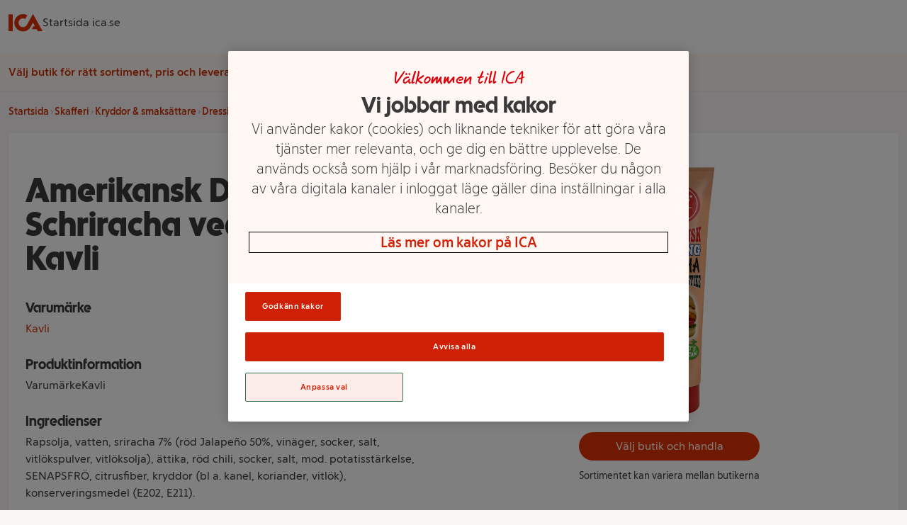

--- FILE ---
content_type: text/html
request_url: https://handla.ica.se/produkt/2053380
body_size: 57399
content:
<!DOCTYPE html><html lang="sv"> <head><meta charset="UTF-8"><meta name="viewport" content="width=device-width"><meta name="description" content="VarumärkeKavli..."><meta property="og:title" content="Amerikansk Dressing Schriracha vegansk 230g Kavli | Handla mat online från din lokala ICA-butik"><meta property="og:description" content="VarumärkeKavli..."><meta property="og:url" content="https://handla.ica.se/produkt/2053380"><meta property="og:type" content="Article"><meta property="og:site_name" content="Handla mat online från din lokala ICA-butik"><meta property="og:image" content="https://assets.icanet.se/image/upload/cs_srgb/t_product_large_2x_v1/woafkldhnqqoidgi4onm.webp"><link rel="icon" type="image/svg+xml" href="/favicon.png"><link rel="preconnect" href="https://assets.icanet.se"><link rel="preload" href="https://handla.ica.se/app/store/0.1.257617/store-selector-app.css" as="style" onload="this.onload=null;this.rel='stylesheet'"><link rel="preload" href="https://assets.icanet.se/raw/upload/fonts/ica-atoms/ICAText_Ny/ICATextNy-Regular.woff2" as="font" type="font/woff2" crossorigin><link rel="preload" href="https://assets.icanet.se/raw/upload/fonts/ica-atoms/ICARubrik_V2/ICARubrik-Bold.woff2" as="font" type="font/woff2" crossorigin><link rel="preload" href="https://assets.icanet.se/raw/upload/fonts/ica-atoms/ICAText_Ny/ICATextNy-Bold.woff2" as="font" type="font/woff2" crossorigin><link rel="preload" href="https://assets.icanet.se/raw/upload/fonts/ica-atoms/ICARubrik_V2/ICARubrik-Black.woff2" as="font" type="font/woff2" crossorigin><script>
      function OptanonWrapper() {
        window.dispatchEvent(new Event("OptanonWindowReady"))

        window.Optanon.OnConsentChanged(function() {
          window.dispatchEvent(new Event("OptanonConsentChanged"))
        })
      }
    </script><link rel="preconnect" href="https://dev.visualwebsiteoptimizer.com"><script type="text/javascript" id="vwoCode">
      let vwoReady = false
      const cookieObj = new URLSearchParams(document.cookie.replace(/; /g, "&"))

      const getCookie = (cookieName) => {
        return cookieObj.get(cookieName) || undefined
      }

      const OptanonActive = getCookie("OptanonAlertBoxClosed")

      const runVwoCode = () => {
        if (vwoReady) return
        if (!window._vwo_code) var account_id=864252, version=2.1, settings_tolerance=2000, hide_element='body', hide_element_style = 'opacity:0 !important;filter:alpha(opacity=0) !important;background:none !important;transition:none !important;', f=false,w=window,d=document,v=d.querySelector('#vwoCode'),cK='_vwo_'+account_id+'_settings',cc={};try{var c=JSON.parse(localStorage.getItem('_vwo_'+account_id+'_config'));cc=c&&typeof c==='object'?c:{}}catch(e){}var stT=cc.stT==='session'?w.sessionStorage:w.localStorage;code={nonce:v&&v.nonce,library_tolerance:function(){return typeof library_tolerance!=='undefined'?library_tolerance:undefined},settings_tolerance:function(){return cc.sT||settings_tolerance},hide_element_style:function(){return'{'+(cc.hES||hide_element_style)+'}'},hide_element:function(){if(performance.getEntriesByName('first-contentful-paint')[0]){return''}return typeof cc.hE==='string'?cc.hE:hide_element},getVersion:function(){return version},finish:function(e){if(!f){f=true;var t=d.getElementById('_vis_opt_path_hides');if(t)t.parentNode.removeChild(t);if(e)(new Image).src='https://dev.visualwebsiteoptimizer.com/ee.gif?a='+account_id+e}},finished:function(){return f},addScript:function(e){var t=d.createElement('script');t.type='text/javascript';if(e.src){t.src=e.src}else{t.text=e.text}v&&t.setAttribute('nonce',v.nonce);d.getElementsByTagName('head')[0].appendChild(t)},load:function(e,t){var n=this.getSettings(),i=d.createElement('script'),r=this;t=t||{};if(n){i.textContent=n;d.getElementsByTagName('head')[0].appendChild(i);if(!w.VWO||VWO.caE){stT.removeItem(cK);r.load(e)}}else{var o=new XMLHttpRequest;o.open('GET',e,true);o.withCredentials=!t.dSC;o.responseType=t.responseType||'text';o.onload=function(){if(t.onloadCb){return t.onloadCb(o,e)}if(o.status===200||o.status===304){_vwo_code.addScript({text:o.responseText})}else{_vwo_code.finish('&e=loading_failure:'+e)}};o.onerror=function(){if(t.onerrorCb){return t.onerrorCb(e)}_vwo_code.finish('&e=loading_failure:'+e)};o.send()}},getSettings:function(){try{var e=stT.getItem(cK);if(!e){return}e=JSON.parse(e);if(Date.now()>e.e){stT.removeItem(cK);return}return e.s}catch(e){return}},init:function(){if(d.URL.indexOf('__vwo_disable__')>-1)return;var e=this.settings_tolerance();w._vwo_settings_timer=setTimeout(function(){_vwo_code.finish();stT.removeItem(cK)},e);var t;if(this.hide_element()!=='body'){t=d.createElement('style');var n=this.hide_element(),i=n?n+this.hide_element_style():'',r=d.getElementsByTagName('head')[0];t.setAttribute('id','_vis_opt_path_hides');v&&t.setAttribute('nonce',v.nonce);t.setAttribute('type','text/css');if(t.styleSheet)t.styleSheet.cssText=i;else t.appendChild(d.createTextNode(i));r.appendChild(t)}else{t=d.getElementsByTagName('head')[0];var i=d.createElement('div');i.style.cssText='z-index: 2147483647 !important;position: fixed !important;left: 0 !important;top: 0 !important;width: 100% !important;height: 100% !important;background: white !important;display: block !important;';i.setAttribute('id','_vis_opt_path_hides');i.classList.add('_vis_hide_layer');t.parentNode.insertBefore(i,t.nextSibling)}var o=window._vis_opt_url||d.URL,s='https://dev.visualwebsiteoptimizer.com/j.php?a='+account_id+'&u='+encodeURIComponent(o)+'&vn='+version;if(w.location.search.indexOf('_vwo_xhr')!==-1){this.addScript({src:s})}else{this.load(s+'&x=true')}}};w._vwo_code=code;code.init()
        vwoReady = true
      }

      if (OptanonActive) {
        runVwoCode()
      } else {
        window.addEventListener("OptanonConsentChanged", runVwoCode)
      }
    </script><title>Amerikansk Dressing Schriracha vegansk 230g Kavli | Handla mat online från din lokala ICA-butik</title><style>*,:before,:after{box-sizing:border-box;border-width:0;border-style:solid;border-color:#e5e7eb}:before,:after{--tw-content: ""}html{line-height:1.5;-webkit-text-size-adjust:100%;-moz-tab-size:4;-o-tab-size:4;tab-size:4;font-family:ICA Text Ny,ui-sans-serif,system-ui,-apple-system,BlinkMacSystemFont,Segoe UI,Roboto,Helvetica Neue,Arial,Noto Sans,sans-serif,"Apple Color Emoji","Segoe UI Emoji",Segoe UI Symbol,"Noto Color Emoji";font-feature-settings:normal}body{margin:0;line-height:inherit}hr{height:0;color:inherit;border-top-width:1px}abbr:where([title]){-webkit-text-decoration:underline dotted;text-decoration:underline dotted}h1,h2,h3,h4,h5,h6{font-size:inherit;font-weight:inherit}a{color:inherit;text-decoration:inherit}b,strong{font-weight:bolder}code,kbd,samp,pre{font-family:ui-monospace,SFMono-Regular,Menlo,Monaco,Consolas,Liberation Mono,Courier New,monospace;font-size:1em}small{font-size:80%}sub,sup{font-size:75%;line-height:0;position:relative;vertical-align:baseline}sub{bottom:-.25em}sup{top:-.5em}table{text-indent:0;border-color:inherit;border-collapse:collapse}button,input,optgroup,select,textarea{font-family:inherit;font-size:100%;font-weight:inherit;line-height:inherit;color:inherit;margin:0;padding:0}button,select{text-transform:none}button,[type=button],[type=reset],[type=submit]{-webkit-appearance:button;background-color:transparent;background-image:none}:-moz-focusring{outline:auto}:-moz-ui-invalid{box-shadow:none}progress{vertical-align:baseline}::-webkit-inner-spin-button,::-webkit-outer-spin-button{height:auto}[type=search]{-webkit-appearance:textfield;outline-offset:-2px}::-webkit-search-decoration{-webkit-appearance:none}::-webkit-file-upload-button{-webkit-appearance:button;font:inherit}summary{display:list-item}blockquote,dl,dd,h1,h2,h3,h4,h5,h6,hr,figure,p,pre{margin:0}fieldset{margin:0;padding:0}legend{padding:0}ol,ul,menu{list-style:none;margin:0;padding:0}textarea{resize:vertical}input::-moz-placeholder,textarea::-moz-placeholder{opacity:1;color:#9ca3af}input::placeholder,textarea::placeholder{opacity:1;color:#9ca3af}button,[role=button]{cursor:pointer}:disabled{cursor:default}img,svg,video,canvas,audio,iframe,embed,object{display:block;vertical-align:middle}img,video{max-width:100%;height:auto}[hidden]{display:none}*,:before,:after{--tw-border-spacing-x: 0;--tw-border-spacing-y: 0;--tw-translate-x: 0;--tw-translate-y: 0;--tw-rotate: 0;--tw-skew-x: 0;--tw-skew-y: 0;--tw-scale-x: 1;--tw-scale-y: 1;--tw-pan-x: ;--tw-pan-y: ;--tw-pinch-zoom: ;--tw-scroll-snap-strictness: proximity;--tw-ordinal: ;--tw-slashed-zero: ;--tw-numeric-figure: ;--tw-numeric-spacing: ;--tw-numeric-fraction: ;--tw-ring-inset: ;--tw-ring-offset-width: 0px;--tw-ring-offset-color: #fff;--tw-ring-color: rgb(59 130 246 / .5);--tw-ring-offset-shadow: 0 0 #0000;--tw-ring-shadow: 0 0 #0000;--tw-shadow: 0 0 #0000;--tw-shadow-colored: 0 0 #0000;--tw-blur: ;--tw-brightness: ;--tw-contrast: ;--tw-grayscale: ;--tw-hue-rotate: ;--tw-invert: ;--tw-saturate: ;--tw-sepia: ;--tw-drop-shadow: ;--tw-backdrop-blur: ;--tw-backdrop-brightness: ;--tw-backdrop-contrast: ;--tw-backdrop-grayscale: ;--tw-backdrop-hue-rotate: ;--tw-backdrop-invert: ;--tw-backdrop-opacity: ;--tw-backdrop-saturate: ;--tw-backdrop-sepia: }::backdrop{--tw-border-spacing-x: 0;--tw-border-spacing-y: 0;--tw-translate-x: 0;--tw-translate-y: 0;--tw-rotate: 0;--tw-skew-x: 0;--tw-skew-y: 0;--tw-scale-x: 1;--tw-scale-y: 1;--tw-pan-x: ;--tw-pan-y: ;--tw-pinch-zoom: ;--tw-scroll-snap-strictness: proximity;--tw-ordinal: ;--tw-slashed-zero: ;--tw-numeric-figure: ;--tw-numeric-spacing: ;--tw-numeric-fraction: ;--tw-ring-inset: ;--tw-ring-offset-width: 0px;--tw-ring-offset-color: #fff;--tw-ring-color: rgb(59 130 246 / .5);--tw-ring-offset-shadow: 0 0 #0000;--tw-ring-shadow: 0 0 #0000;--tw-shadow: 0 0 #0000;--tw-shadow-colored: 0 0 #0000;--tw-blur: ;--tw-brightness: ;--tw-contrast: ;--tw-grayscale: ;--tw-hue-rotate: ;--tw-invert: ;--tw-saturate: ;--tw-sepia: ;--tw-drop-shadow: ;--tw-backdrop-blur: ;--tw-backdrop-brightness: ;--tw-backdrop-contrast: ;--tw-backdrop-grayscale: ;--tw-backdrop-hue-rotate: ;--tw-backdrop-invert: ;--tw-backdrop-opacity: ;--tw-backdrop-saturate: ;--tw-backdrop-sepia: }.container{width:100%}@media(min-width:640px){.container{max-width:640px}}@media(min-width:768px){.container{max-width:768px}}@media(min-width:1024px){.container{max-width:1024px}}@media(min-width:1280px){.container{max-width:1280px}}@media(min-width:1536px){.container{max-width:1536px}}.static{position:static}.fixed{position:fixed}.absolute{position:absolute}.relative{position:relative}.sticky{position:sticky}.inset-0{inset:0}.-top-2{top:-.5rem}.bottom-0{bottom:0}.left-0{left:0}.right-3{right:.75rem}.top-0{top:0}.top-full{top:100%}.z-10{z-index:10}.z-\[4\]{z-index:4}.order-1{order:1}.order-2{order:2}.col-span-12{grid-column:span 12 / span 12}.col-span-4{grid-column:span 4 / span 4}.mx-auto{margin-left:auto;margin-right:auto}.mb-0{margin-bottom:0}.mb-0\.5{margin-bottom:.125rem}.mb-1{margin-bottom:.25rem}.mb-1\.5{margin-bottom:.375rem}.mb-2{margin-bottom:.5rem}.mb-3{margin-bottom:.75rem}.mb-4{margin-bottom:1rem}.mb-5{margin-bottom:1.25rem}.mb-6{margin-bottom:1.5rem}.ml-2{margin-left:.5rem}.mt-0{margin-top:0}.mt-0\.5{margin-top:.125rem}.mt-2{margin-top:.5rem}.mt-3{margin-top:.75rem}.block{display:block}.inline-block{display:inline-block}.flex{display:flex}.inline-flex{display:inline-flex}.grid{display:grid}.hidden{display:none}.h-12{height:3rem}.h-2{height:.5rem}.h-3{height:.75rem}.h-4{height:1rem}.h-5{height:1.25rem}.h-8{height:2rem}.h-\[52px\]{height:52px}.h-\[70px\]{height:70px}.h-full{height:100%}.max-h-80{max-height:20rem}.min-h-\[4\.5rem\]{min-height:4.5rem}.min-h-\[7rem\]{min-height:7rem}.w-12{width:3rem}.w-2{width:.5rem}.w-4{width:1rem}.w-5{width:1.25rem}.w-8{width:2rem}.w-\[60\%\]{width:60%}.w-\[70px\]{width:70px}.w-full{width:100%}.min-w-\[100px\]{min-width:100px}.min-w-\[50\%\]{min-width:50%}.max-w-\[115px\]{max-width:115px}.max-w-\[240px\]{max-width:240px}.max-w-xl{max-width:36rem}.rotate-90{--tw-rotate: 90deg;transform:translate(var(--tw-translate-x),var(--tw-translate-y)) rotate(var(--tw-rotate)) skew(var(--tw-skew-x)) skewY(var(--tw-skew-y)) scaleX(var(--tw-scale-x)) scaleY(var(--tw-scale-y))}.transform{transform:translate(var(--tw-translate-x),var(--tw-translate-y)) rotate(var(--tw-rotate)) skew(var(--tw-skew-x)) skewY(var(--tw-skew-y)) scaleX(var(--tw-scale-x)) scaleY(var(--tw-scale-y))}.cursor-pointer{cursor:pointer}.resize{resize:both}.grid-cols-10{grid-template-columns:repeat(10,minmax(0,1fr))}.grid-cols-12{grid-template-columns:repeat(12,minmax(0,1fr))}.grid-cols-2{grid-template-columns:repeat(2,minmax(0,1fr))}.flex-col{flex-direction:column}.flex-wrap{flex-wrap:wrap}.flex-nowrap{flex-wrap:nowrap}.items-center{align-items:center}.justify-start{justify-content:flex-start}.justify-end{justify-content:flex-end}.justify-center{justify-content:center}.justify-between{justify-content:space-between}.gap-1{gap:.25rem}.gap-2{gap:.5rem}.gap-3{gap:.75rem}.gap-4{gap:1rem}.gap-8{gap:2rem}.self-stretch{align-self:stretch}.overflow-hidden{overflow:hidden}.overflow-y-scroll{overflow-y:scroll}.truncate{overflow:hidden;text-overflow:ellipsis;white-space:nowrap}.whitespace-nowrap{white-space:nowrap}.break-words{overflow-wrap:break-word}.rounded{border-radius:.25rem}.rounded-2xl{border-radius:1rem}.rounded-full{border-radius:9999px}.rounded-md{border-radius:.375rem}.border{border-width:1px}.border-b{border-bottom-width:1px}.bg-black\/60{background-color:#0009}.bg-ica-brown-lightest{--tw-bg-opacity: 1;background-color:rgb(249 245 245 / var(--tw-bg-opacity))}.bg-ica-orange-lightest{--tw-bg-opacity: 1;background-color:rgb(254 247 243 / var(--tw-bg-opacity))}.bg-ica-pink-light{--tw-bg-opacity: 1;background-color:rgb(252 236 231 / var(--tw-bg-opacity))}.bg-ica-red{--tw-bg-opacity: 1;background-color:rgb(225 50 5 / var(--tw-bg-opacity))}.bg-slate-50{--tw-bg-opacity: 1;background-color:rgb(248 250 252 / var(--tw-bg-opacity))}.bg-white{--tw-bg-opacity: 1;background-color:rgb(255 255 255 / var(--tw-bg-opacity))}.bg-kvantum-pattern{background-image:url(https://assets.icanet.se/image/upload/v1686830732/frontend-common/StoreHeader-Pattern-Kvantum-L-XL.webp)}.bg-maxi-pattern{background-image:url(https://assets.icanet.se/image/upload/v1686830733/frontend-common/StoreHeader-Pattern-Maxi-L-XL.webp)}.bg-nara-pattern{background-image:url(https://assets.icanet.se/image/upload/v1686830732/frontend-common/StoreHeader-Pattern-Nara-L-XL.webp)}.bg-supermarket-pattern{background-image:url(https://assets.icanet.se/image/upload/v1686830732/frontend-common/StoreHeader-Pattern-Supermarket-L-XL.webp)}.bg-\[auto_12px\]{background-size:auto 12px}.bg-cover{background-size:cover}.bg-no-repeat{background-repeat:no-repeat}.object-fill{-o-object-fit:fill;object-fit:fill}.p-2{padding:.5rem}.p-3{padding:.75rem}.p-6{padding:1.5rem}.px-1{padding-left:.25rem;padding-right:.25rem}.px-3{padding-left:.75rem;padding-right:.75rem}.px-4{padding-left:1rem;padding-right:1rem}.px-6{padding-left:1.5rem;padding-right:1.5rem}.py-1{padding-top:.25rem;padding-bottom:.25rem}.py-1\.5{padding-top:.375rem;padding-bottom:.375rem}.py-2{padding-top:.5rem;padding-bottom:.5rem}.py-3{padding-top:.75rem;padding-bottom:.75rem}.py-5{padding-top:1.25rem;padding-bottom:1.25rem}.py-6{padding-top:1.5rem;padding-bottom:1.5rem}.py-8{padding-top:2rem;padding-bottom:2rem}.pb-4{padding-bottom:1rem}.pb-6{padding-bottom:1.5rem}.pt-2{padding-top:.5rem}.pt-6{padding-top:1.5rem}.text-center{text-align:center}.text-right{text-align:right}.font-hand{font-family:ICA Hand}.font-rubrik{font-family:ICA Rubrik}.text-2xl{font-size:1.5rem;line-height:2rem}.text-4xl{font-size:2.25rem;line-height:2.5rem}.text-5xl{font-size:3rem;line-height:1}.text-sm{font-size:.875rem;line-height:1.25rem}.text-xl{font-size:1.25rem;line-height:1.75rem}.text-xs{font-size:.75rem;line-height:1rem}.font-black{font-weight:900}.font-bold{font-weight:700}.font-light{font-weight:300}.font-medium{font-weight:500}.font-semibold{font-weight:600}.uppercase{text-transform:uppercase}.not-italic{font-style:normal}.text-black\/75{color:#000000bf}.text-gray-800{--tw-text-opacity: 1;color:rgb(31 41 55 / var(--tw-text-opacity))}.text-ica-brown-dark{--tw-text-opacity: 1;color:rgb(89 61 50 / var(--tw-text-opacity))}.text-ica-red-text{--tw-text-opacity: 1;color:rgb(207 46 5 / var(--tw-text-opacity))}.text-ica-text{--tw-text-opacity: 1;color:rgb(58 58 58 / var(--tw-text-opacity))}.text-white{--tw-text-opacity: 1;color:rgb(255 255 255 / var(--tw-text-opacity))}.shadow-sm{--tw-shadow: 0 1px 2px 0 rgb(0 0 0 / .05);--tw-shadow-colored: 0 1px 2px 0 var(--tw-shadow-color);box-shadow:var(--tw-ring-offset-shadow, 0 0 #0000),var(--tw-ring-shadow, 0 0 #0000),var(--tw-shadow)}.shadow-slate-200{--tw-shadow-color: #e2e8f0;--tw-shadow: var(--tw-shadow-colored)}.filter{filter:var(--tw-blur) var(--tw-brightness) var(--tw-contrast) var(--tw-grayscale) var(--tw-hue-rotate) var(--tw-invert) var(--tw-saturate) var(--tw-sepia) var(--tw-drop-shadow)}.transition-colors{transition-property:color,background-color,border-color,outline-color,text-decoration-color,fill,stroke;transition-timing-function:cubic-bezier(.4,0,.2,1);transition-duration:.15s}.transition-shadow{transition-property:box-shadow;transition-timing-function:cubic-bezier(.4,0,.2,1);transition-duration:.15s}.last\:mb-0:last-child{margin-bottom:0}.hover\:bg-ica-red:hover{--tw-bg-opacity: 1;background-color:rgb(225 50 5 / var(--tw-bg-opacity))}.hover\:text-white:hover{--tw-text-opacity: 1;color:rgb(255 255 255 / var(--tw-text-opacity))}.hover\:underline:hover{text-decoration-line:underline}.hover\:shadow-slate-300:hover{--tw-shadow-color: #cbd5e1;--tw-shadow: var(--tw-shadow-colored)}@media(min-width:640px){.sm\:col-span-8{grid-column:span 8 / span 8}.sm\:block{display:block}.sm\:hidden{display:none}.sm\:text-sm{font-size:.875rem;line-height:1.25rem}}@media(min-width:768px){.md\:order-1{order:1}.md\:order-2{order:2}.md\:col-span-3{grid-column:span 3 / span 3}.md\:col-span-4{grid-column:span 4 / span 4}.md\:col-span-6{grid-column:span 6 / span 6}.md\:col-span-9{grid-column:span 9 / span 9}.md\:mb-0{margin-bottom:0}.md\:grid{display:grid}.md\:min-h-\[3\.25rem\]{min-height:3.25rem}.md\:w-60{width:15rem}.md\:grid-cols-3{grid-template-columns:repeat(3,minmax(0,1fr))}.md\:flex-row{flex-direction:row}.md\:justify-start{justify-content:flex-start}.md\:text-left{text-align:left}}@media(min-width:1024px){.lg\:mb-6{margin-bottom:1.5rem}.lg\:flex{display:flex}.lg\:aspect-\[48\/11\]{aspect-ratio:48/11}.lg\:max-w-\[60\%\]{max-width:60%}.lg\:grid-cols-4{grid-template-columns:repeat(4,minmax(0,1fr))}.lg\:p-16{padding:4rem}.lg\:text-2xl{font-size:1.5rem;line-height:2rem}.lg\:text-6xl{font-size:3.75rem;line-height:1}}@media(min-width:1280px){.xl\:col-span-10{grid-column:span 10 / span 10}.xl\:col-span-2{grid-column:span 2 / span 2}.xl\:grid-cols-5{grid-template-columns:repeat(5,minmax(0,1fr))}}
@font-face{font-family:ICA Rubrik;src:url(https://assets.icanet.se/raw/upload/fonts/ica-atoms/ICARubrik_V2/ICARubrik-Regular.woff2) format("woff2"),url(https://assets.icanet.se/raw/upload/fonts/ica-atoms/ICARubrik_V2/ICARubrik-Regular.woff) format("woff");font-weight:400;font-style:normal;font-display:swap}@font-face{font-family:ICARubrik;src:url(https://assets.icanet.se/raw/upload/fonts/ica-atoms/ICARubrik_V2/ICARubrik-Regular.woff2) format("woff2"),url(https://assets.icanet.se/raw/upload/fonts/ica-atoms/ICARubrik_V2/ICARubrik-Regular.woff) format("woff");font-weight:400;font-style:normal;font-display:swap}@font-face{font-family:ICA Rubrik;src:url(https://assets.icanet.se/raw/upload/fonts/ica-atoms/ICARubrik_V2/ICARubrik-Bold.woff2) format("woff2"),url(https://assets.icanet.se/raw/upload/fonts/ica-atoms/ICARubrik_V2/ICARubrik-Bold.woff) format("woff");font-weight:700;font-style:normal;font-display:swap}@font-face{font-family:ICARubrik;src:url(https://assets.icanet.se/raw/upload/fonts/ica-atoms/ICARubrik_V2/ICARubrik-Bold.woff2) format("woff2"),url(https://assets.icanet.se/raw/upload/fonts/ica-atoms/ICARubrik_V2/ICARubrik-Bold.woff) format("woff");font-weight:700;font-style:normal;font-display:swap}@font-face{font-family:ICA Rubrik;src:url(https://assets.icanet.se/raw/upload/fonts/ica-atoms/ICARubrik_V2/ICARubrik-Light.woff2) format("woff2"),url(https://assets.icanet.se/raw/upload/fonts/ica-atoms/ICARubrik_V2/ICARubrik-Light.woff) format("woff");font-weight:300;font-style:normal;font-display:swap}@font-face{font-family:ICARubrik;src:url(https://assets.icanet.se/raw/upload/fonts/ica-atoms/ICARubrik_V2/ICARubrik-Light.woff2) format("woff2"),url(https://assets.icanet.se/raw/upload/fonts/ica-atoms/ICARubrik_V2/ICARubrik-Light.woff) format("woff");font-weight:300;font-style:normal;font-display:swap}@font-face{font-family:ICA Rubrik;src:url(https://assets.icanet.se/raw/upload/fonts/ica-atoms/ICARubrik_V2/ICARubrik-Medium.woff2) format("woff2"),url(https://assets.icanet.se/raw/upload/fonts/ica-atoms/ICARubrik_V2/ICARubrik-Medium.woff) format("woff");font-weight:500;font-style:normal;font-display:swap}@font-face{font-family:ICARubrik;src:url(https://assets.icanet.se/raw/upload/fonts/ica-atoms/ICARubrik_V2/ICARubrik-Medium.woff2) format("woff2"),url(https://assets.icanet.se/raw/upload/fonts/ica-atoms/ICARubrik_V2/ICARubrik-Medium.woff) format("woff");font-weight:500;font-style:normal;font-display:swap}@font-face{font-family:ICA Rubrik;src:url(https://assets.icanet.se/raw/upload/fonts/ica-atoms/ICARubrik_V2/ICARubrik-Black.woff2) format("woff2"),url(https://assets.icanet.se/raw/upload/fonts/ica-atoms/ICARubrik_V2/ICARubrik-Black.woff) format("woff");font-weight:900;font-style:normal;font-display:swap}@font-face{font-family:ICARubrik;src:url(https://assets.icanet.se/raw/upload/fonts/ica-atoms/ICARubrik_V2/ICARubrik-Black.woff2) format("woff2"),url(https://assets.icanet.se/raw/upload/fonts/ica-atoms/ICARubrik_V2/ICARubrik-Black.woff) format("woff");font-weight:900;font-style:normal;font-display:swap}@font-face{font-family:ICA Text Ny;src:url(https://assets.icanet.se/raw/upload/fonts/ica-atoms/ICAText_Ny/ICATextNy-Regular.woff2) format("woff2"),url(https://assets.icanet.se/raw/upload/fonts/ica-atoms/ICAText_Ny/ICATextNy-Regular.woff) format("woff");font-weight:400;font-style:normal;font-display:swap}@font-face{font-family:ICATextNy;src:url(https://assets.icanet.se/raw/upload/fonts/ica-atoms/ICAText_Ny/ICATextNy-Regular.woff2) format("woff2"),url(https://assets.icanet.se/raw/upload/fonts/ica-atoms/ICAText_Ny/ICATextNy-Regular.woff) format("woff");font-weight:400;font-style:normal;font-display:swap}@font-face{font-family:ICA Text Ny;src:url(https://assets.icanet.se/raw/upload/fonts/ica-atoms/ICAText_Ny/ICATextNy-Bold.woff2) format("woff2"),url(https://assets.icanet.se/raw/upload/fonts/ica-atoms/ICAText_Ny/ICATextNy-Bold.woff) format("woff");font-weight:700;font-style:normal;font-display:swap}@font-face{font-family:ICATextNy;src:url(https://assets.icanet.se/raw/upload/fonts/ica-atoms/ICAText_Ny/ICATextNy-Bold.woff2) format("woff2"),url(https://assets.icanet.se/raw/upload/fonts/ica-atoms/ICAText_Ny/ICATextNy-Bold.woff) format("woff");font-weight:700;font-style:normal;font-display:swap}@font-face{font-family:ICA Text Ny;src:url(https://assets.icanet.se/raw/upload/fonts/ica-atoms/ICAText_Ny/ICATextNy-Light.woff2) format("woff2"),url(https://assets.icanet.se/raw/upload/fonts/ica-atoms/ICAText_Ny/ICATextNy-Light.woff) format("woff");font-weight:300;font-style:normal;font-display:swap}@font-face{font-family:ICATextNy;src:url(https://assets.icanet.se/raw/upload/fonts/ica-atoms/ICAText_Ny/ICATextNy-Light.woff2) format("woff2"),url(https://assets.icanet.se/raw/upload/fonts/ica-atoms/ICAText_Ny/ICATextNy-Light.woff) format("woff");font-weight:300;font-style:normal;font-display:swap}@font-face{font-family:ICA Text Ny;src:url(https://assets.icanet.se/raw/upload/fonts/ica-atoms/ICAText_Ny/ICATextNy-Black.woff2) format("woff2"),url(https://assets.icanet.se/raw/upload/fonts/ica-atoms/ICAText_Ny/ICATextNy-Black.woff) format("woff");font-weight:900;font-style:normal;font-display:swap}@font-face{font-family:ICATextNy;src:url(https://assets.icanet.se/raw/upload/fonts/ica-atoms/ICAText_Ny/ICATextNy-Black.woff2) format("woff2"),url(https://assets.icanet.se/raw/upload/fonts/ica-atoms/ICAText_Ny/ICATextNy-Black.woff) format("woff");font-weight:900;font-style:normal;font-display:swap}@font-face{font-family:ICA Siffror;src:url(https://assets.icanet.se/raw/upload/fonts/ica-atoms/ICAText_Ny/ICATextNy-Siffror.woff2) format("woff2"),url(https://assets.icanet.se/raw/upload/fonts/ica-atoms/ICAText_Ny/ICATextNy-Siffror.woff) format("woff");font-weight:400;font-style:normal;font-display:swap}@font-face{font-family:ICASiffror;src:url(https://assets.icanet.se/raw/upload/fonts/ica-atoms/ICAText_Ny/ICATextNy-Siffror.woff2) format("woff2"),url(https://assets.icanet.se/raw/upload/fonts/ica-atoms/ICAText_Ny/ICATextNy-Siffror.woff) format("woff");font-weight:400;font-style:normal;font-display:swap}@font-face{font-family:ICA Hand;src:url(https://assets.icanet.se/raw/upload/fonts/ica-atoms/ICAHand/ICAHand-regular.woff2) format("woff2"),url(https://assets.icanet.se/raw/upload/fonts/ica-atoms/ICAHand/ICAHand-regular.woff) format("woff");font-weight:400;font-style:normal;font-display:swap}@font-face{font-family:ICAHand;src:url(https://assets.icanet.se/raw/upload/fonts/ica-atoms/ICAHand/ICAHand-regular.woff2) format("woff2"),url(https://assets.icanet.se/raw/upload/fonts/ica-atoms/ICAHand/ICAHand-regular.woff) format("woff");font-weight:400;font-style:normal;font-display:swap}@font-face{font-family:ICA Pensel;src:url(https://assets.icanet.se/raw/upload/fonts/ica-atoms/ICAPensel/ICAPensel-Regular.woff2) format("woff2"),url(https://assets.icanet.se/raw/upload/fonts/ica-atoms/ICAPensel/ICAPensel-Regular.woff) format("woff");font-weight:400;font-style:normal;font-display:swap}@font-face{font-family:ICAPensel;src:url(https://assets.icanet.se/raw/upload/fonts/ica-atoms/ICAPensel/ICAPensel-Regular.woff2) format("woff2"),url(https://assets.icanet.se/raw/upload/fonts/ica-atoms/ICAPensel/ICAPensel-Regular.woff) format("woff");font-weight:400;font-style:normal;font-display:swap}h1,h2,h3{font-family:ICA Rubrik}
</style></head> <body class="bg-ica-brown-lightest text-ica-text"> <div id="page-content"> <header class="bg-white shadow-sm mb-5 sticky z-10 top-0 w-full"> <div class="container mx-auto px-3 flex items-center gap-8 py-2"> <a href="/" title="Till startsidan" aria-label="Till startsidan"> <svg class="w-12 h-12" fill="#e13205" viewBox="0 7.769999980926514 32 16.44900131225586"><path d="M0 8.208h3.986v15.726H0V8.208m23.042-.438L32 23.934h-4.534l-.986-1.752h-4.512l1.577-2.848h1.358l-1.862-3.373-1.949 3.504a13.904 13.904 0 0 1-.92 1.446 8.172 8.172 0 0 1-6.571 3.308c-4.49 0-8.148-3.658-8.148-8.148s3.658-8.148 8.148-8.148c1.533 0 2.913.416 4.118 1.117l-1.927 3.482a4.265 4.265 0 0 0-2.19-.613c-2.3 0-4.161 1.862-4.161 4.162s1.862 4.162 4.161 4.162c1.249 0 2.278-.526 3.023-1.292.328-.329.701-.876.81-1.073l5.607-10.097"></path></svg> </a> <a rel="noopener" href="https://www.ica.se">Startsida ica.se</a> </div> <div id="profile-pattern" class="h-3 w-full bg-[auto_12px]"></div> <div class="bg-ica-orange-lightest"> <div class="container mx-auto px-3 min-h-[7rem] md:min-h-[3.25rem] flex items-center justify-center md:justify-start relative"> <div class="no-store justify-center items-center py-3 gap-3 hidden flex-col md:flex-row"> <p class="text-ica-red-text font-semibold text-center md:text-left">
Välj butik för rätt sortiment, pris och leveransalternativ
</p> <button class="store-selector-choose-store bg-ica-pink-light text-ica-red-text text-sm font-medium px-4 py-1 rounded-full">Välj butik</button> </div> <div class="store hidden items-center py-3 gap-3 flex-col md:flex-row"> <p class="font-rubrik font-bold text-xl text-ica-red-text store-name"></p> <div class="flex gap-3"> <button class="goto-store bg-ica-red text-white text-sm font-medium px-4 py-1 rounded-full">
Till butikens e-handel
</button> <button class="switch-store bg-ica-pink-light text-ica-red-text text-sm font-medium px-4 py-1 rounded-full">Eller byt butik</button> </div> </div> <div class="bg-white shadow-sm rounded-md h-[52px] overflow-hidden hidden items-center justify-center absolute -top-2 right-3 px-1" id="profile-icon"> <svg xmlns="http://www.w3.org/2000/svg" width="96" height="96" viewBox="0 0 96 96" aria-hidden="true" id="maxi-icon" class="w-[70px] h-[70px] hidden"> <g fill="none" fill-rule="evenodd"> <path fill="#1D1D1B" d="m51.708 62.053 2.098-5.644h1.263l2.096 5.716h-1.28l-.423-1.272h-2.093l-.44 1.272h-2.293v-4.05h-.015l-1.274 4.05h-.882l-1.275-4.01h-.014v4.01h-1.07V56.41h1.609l1.217 3.93h.013l1.152-3.93h1.61v5.643zM27.49 60.228c0 .761.58 1.057 1.24 1.057.43 0 1.09-.128 1.09-.711 0-.619-.84-.722-1.663-.946-.832-.225-1.671-.552-1.671-1.626 0-1.169 1.082-1.729 2.095-1.729 1.168 0 2.242.522 2.242 1.842h-1.19c-.04-.688-.519-.866-1.107-.866-.393 0-.848.17-.848.65 0 .44.266.497 1.672.864.407.105 1.663.368 1.663 1.666 0 1.047-.808 1.832-2.33 1.832-1.24 0-2.402-.625-2.385-2.033h1.192zm4.981-2.762h-1.679V56.41h4.59v1.056h-1.679v4.66h-1.232v-4.66zm5.2-1.192c1.734 0 2.753 1.32 2.753 3.019 0 1.647-1.019 2.967-2.753 2.967-1.734 0-2.753-1.32-2.753-2.967 0-1.7 1.02-3.02 2.753-3.02zm0 4.93c1.107 0 1.523-.96 1.523-1.911 0-1.001-.416-1.964-1.523-1.964s-1.523.963-1.523 1.964c0 .95.416 1.911 1.523 1.911zm3.2-4.794h3.02c1.004 0 1.64.713 1.64 1.576 0 .673-.267 1.178-.887 1.434v.015c.605.16.778.762.816 1.337.023.36.015 1.032.236 1.353h-1.233c-.148-.359-.133-.912-.195-1.368-.086-.6-.314-.864-.934-.864h-1.232v2.232H40.87V56.41zm1.231 2.587h1.35c.549 0 .848-.241.848-.818 0-.552-.3-.793-.848-.793h-1.35v1.61zm11.586.918h1.452l-.707-2.096h-.016l-.729 2.096zm3.569-3.505h3.019c1.006 0 1.64.713 1.64 1.576 0 .673-.269 1.178-.887 1.434v.015c.605.16.778.762.816 1.337.023.36.015 1.032.235 1.353h-1.23c-.15-.359-.135-.912-.197-1.368-.086-.6-.314-.864-.934-.864h-1.23v2.232h-1.232V56.41zm1.232 2.587h1.348c.55 0 .846-.241.846-.818 0-.552-.296-.793-.846-.793H58.49v1.61zm3.842-2.587h1.232v2.37l2.19-2.37h1.536l-2.188 2.257 2.399 3.458h-1.543l-1.689-2.568-.705.728v1.84h-1.232V56.41zm5.262 0h1.199l2.29 3.833h.014V56.41h1.13v5.715h-1.205l-2.284-3.827h-.015v3.827h-1.129V56.41zm7.003 0h1.263l2.096 5.715h-1.28l-.423-1.272H74.16l-.44 1.272h-1.25l2.127-5.716zm-.117 3.505h1.452l-.707-2.096h-.015l-.73 2.096zm3.557-3.506h2.367c1.423 0 2.49.93 2.49 2.826 0 1.658-.815 2.89-2.49 2.89h-2.367v-5.716zm1.206 4.66h1.076c.7 0 1.37-.449 1.37-1.712 0-1.154-.386-1.89-1.584-1.89h-.862v3.602z"></path> <path fill="#E3000B" d="m49.845 48.801-3.598-.001s-.377 1.406 1.95-4.937c0 0 1.959 5.863 1.648 4.938zm-6.063-11.467h8.78l5.758 17.284 4.664-8.779-4.663-8.505h6.31c.888 1.488.752 1.262 1.643 2.702 0 0-.412.81 1.65-2.702h6.035l-4.664 8.505 4.827 8.78h-6.34c.138.388 0 0-1.397-2.744-.728 1.142-.425.767-1.62 2.743H51.873s.136.32-.823-2.457l-5.896-.012c-.823 2.47-.768 2.085-.823 2.47h-6.483l5.934-17.285zM13.001 33h9.327l2.695 11.72L27.788 33h9.08v21.672h-6.31l-.014-13.485-3.002 13.485h-4.94l-3.319-13.621.03 13.621H13V33zm63.508 21.616V37.334h6.31v17.282h-6.31zM13 61.977V56.24h1.345v5.738H13zm8.383-2.825-.74 1.21s-.894 1.772-2.643 1.772c-1.435.007-3.049-1.052-3.049-3.115 0-2.062 2.489-3.541 4.483-2.466l-.74 1.234c-1.278-.742-2.576.547-2.242 1.792.238.878 1.704 1.928 2.781.27l2.175-3.61 3.115 5.784h-1.615l-.336-.629h-1.638l.54-1.009h.56l-.65-1.232z"></path> </g> </svg> <svg xmlns="http://www.w3.org/2000/svg" width="96" height="96" viewBox="0 0 96 96" aria-hidden="true" id="supermarket-icon" class="w-[70px] h-[70px] hidden"><path fill="#E3000B" fill-rule="evenodd" d="M9.81 54.9c-.65 0-.93.25-.93.6 0 .32.18.47.71.56l.88.13a3.3 3.3 0 0 1 2.87 3.38c0 3.21-2.41 4.74-5.7 4.74-1.76 0-3.38-.5-4.64-1.38l1.76-3.3.2.18c.67.62 1.51.96 2.5.96.75 0 1.25-.14 1.25-.57 0-.4-.22-.57-.86-.7L7 59.36c-1.5-.29-2.8-1.52-2.8-3.2 0-2.92 2.16-4.67 5.88-4.67a7.4 7.4 0 0 1 3.8 1.08l-1.72 3.26a3.77 3.77 0 0 0-2.35-.92zm10.27 1.66h3.48l-.67 4.22c-.53 2.63-2.35 3.55-4.83 3.53-2.19-.02-4.1-1.16-3.72-3.53l.67-4.22h3.42l-.61 3.86c-.07.43 0 .8.6.84.58.03.87-.25.97-.84l.69-3.86zm10.01-.23c2.23 0 3.47 1.86 3.14 4-.35 2.15-2.16 3.95-4.37 3.95-.86 0-1.7-.3-2.16-.96L26.1 67h-2.88l1.66-10.43h2.88l-.14.85h.03a3.14 3.14 0 0 1 2.43-1.1zm.3 3.98c.14-.9-.34-1.65-1.39-1.65-1.04 0-1.77.75-1.9 1.65-.15.93.34 1.64 1.39 1.64 1.04 0 1.76-.71 1.9-1.64zm8.45-3.98c2.59 0 3.83 1.6 3.43 4.14l-.04.28h-5.65c-.17 1.07.38 1.66 1.47 1.66.57 0 1.12-.16 1.49-.66h2.4c-.7 1.77-2.47 2.53-4.17 2.53-2.48 0-4.1-1.4-3.7-3.97a4.6 4.6 0 0 1 4.77-3.98zm-2.07 3.06h3.36c-.02-.81-.65-1.35-1.43-1.35-.85 0-1.62.47-1.93 1.35zm11.15-2.97c.3 0 .58.08.84.18l-.83 1.96a1.24 1.24 0 0 0-.6-.12c-1.39 0-1.76 1.19-1.96 2.28l-.52 3.32h-2.2l1.17-7.38h2.2l-.14.89h.03a2.29 2.29 0 0 1 2-1.13zm10.05-.07c1.73-.04 2.14 1.37 1.92 3.05l-.74 4.63h-2.1l.61-3.9c.12-.73.31-1.96-.7-2-1.16-.04-1.35 1.39-1.48 2.25l-.6 3.65h-2.12l.6-3.77c.1-.73.45-2.1-.65-2.13-1.16-.03-1.4 1.36-1.56 2.25l-.58 3.65H48.5l1.19-7.43h2.07l-.14.79h.04a2.52 2.52 0 0 1 2-1.04c.93 0 1.6.38 1.96 1.17a3.16 3.16 0 0 1 2.35-1.17zm9.27 1.5.2-1.24h1.8l-1.18 7.42h-1.8l.18-1.15h-.03a3.33 3.33 0 0 1-2.74 1.37c-2.27 0-3.26-1.85-2.92-3.97.32-2.03 1.75-3.86 4.02-3.88 1.1 0 1.99.56 2.44 1.45h.03zm-.73 2.52c.18-1.14-.37-2.11-1.61-2.11-1.2 0-2.07 1.02-2.24 2.11-.18 1.11.33 2.14 1.55 2.14 1.26 0 2.1-.98 2.3-2.14zm7.94-3.98c.4 0 .8.14 1.11.37l-.7 1.64a2.25 2.25 0 0 0-1.09-.26c-1.39 0-1.84 1.04-2.03 2.25l-.58 3.64h-1.63l1.18-7.42h1.62l-.17 1.02h.04c.49-.87 1.3-1.24 2.25-1.24zm8.06.15-3.44 2.9 2.97 4.6h-1.73l-2.38-3.67-.87.75-.43 2.92h-1.4l1.98-12.56h1.37l-1.24 7.83 3.24-2.77h1.93zm3.98-.17c2.38 0 3.21 1.74 2.87 3.93l-.08.3h-5.76c-.32 1.54.42 2.5 1.99 2.46 1.1-.02 1.84-.59 2.52-1.47l1.02.62a4.39 4.39 0 0 1-3.78 2.02c-2.28-.03-3.4-1.7-3.05-3.88.36-2.27 1.87-3.98 4.27-3.98zm-2.68 3.08h4.41c.02-1.21-.32-1.95-1.87-1.95-1.29 0-2.2.9-2.54 1.95zm8.65-2.91h1.41l-.2 1.08h-1.4l-1 6.42h-1.1l1.01-6.42h-.82l.18-1.08h.82l.48-2.87h1.08l-.46 2.87zm-24.64-5.15h-6.28l-1.37-2.42h-6.25l2.18-3.95H58l-2.58-4.67-2.7 4.85c-.43.76-.85 1.43-1.28 2a11.3 11.3 0 0 1-20.4-6.7 11.3 11.3 0 0 1 17-9.74l-2.67 4.82a5.76 5.76 0 1 0 1.15 8.9c.46-.46.98-1.22 1.13-1.5L55.4 29l12.4 22.4zm-44.33 0V29.61H29v21.78h-5.52z"></path></svg> <svg xmlns="http://www.w3.org/2000/svg" width="96" height="96" viewBox="0 0 96 96" aria-hidden="true" id="kvantum-icon" class="w-[70px] h-[70px] hidden"><path fill="#E3000B" fill-rule="evenodd" d="M83 65.11C83 66.7 81.707 68 80.125 68h-64.25C14.293 68 13 66.7 13 65.11v-9.514a2.89 2.89 0 0 1 2.875-2.889h64.25c1.582 0 2.875 1.3 2.875 2.89v9.514zm-65.883-9.163v8.146h2.16v-3.7h.023l2.52 3.7h2.754l-3.229-4.353 2.995-3.793h-2.6l-2.44 3.326h-.023v-3.326h-2.16zm8.211 0 2.719 8.146h2.67l2.718-8.146h-2.05l-2.003 6.198-2.004-6.198h-2.05zm7.608 8.147h2.195l.638-1.739h3.012l.636 1.739h2.369l-3.124-8.147h-2.648l-3.078 8.147zm5.28-3.28h-1.877l.947-2.932.93 2.932zm4.738-4.866v8.146h2.163v-5.048l3.497 5.048h2.166v-8.146h-2.166v4.69l-3.492-4.69h-2.168zm11.527 1.61v6.535h2.16v-6.535h1.998v-1.611h-6.156v1.61h1.998zM67.466 61v-5.055h-2.16v4.693c0 1.073-.291 1.985-1.395 1.985-1.103 0-1.393-.912-1.393-1.985v-4.693h-2.16V61c0 2.229 1.442 3.234 3.553 3.234 2.115 0 3.555-1.005 3.555-3.234zm1.835-5.054v8.146h2.171v-5.046l1.782 5.046h1.68l1.778-5.046v5.046h2.172v-8.146h-3.037l-1.753 4.691-1.768-4.691H69.3zM27.377 28.708h5.173V49.29h-5.173s-.002-20.586 0-20.58zm7.704 7.01c.756-2.22 2.338-4.467 4.488-5.733 2.247-1.426 5.21-2.022 7.953-1.323 1.032.216 1.864.529 2.876 1.165.051.037.048.02.083.077l-2.54 4.489c-1.112-.632-2.485-.956-3.847-.675-.873.139-1.636.553-2.367 1.05-1.24 1.082-1.948 2.467-2.023 4.072-.022 1.088.235 2.09.754 2.97 1.181 1.94 3.326 2.935 5.556 2.622 1.555-.208 3-1.206 3.819-2.606l.561-.995L57.396 28l11.82 21.289h-5.948c-.422-.764-1.3-2.28-1.3-2.28l-5.897.002 2.01-3.763h1.798l-2.453-4.395-.585 1.037-1.997 3.63c-1.078 2.086-2.995 4.181-5.153 5.144-2.287 1.188-5.575 1.333-8.047.446-1.776-.6-3.513-1.744-4.701-3.323-1.857-2.367-2.61-4.874-2.225-8.145.063-.533.224-1.422.363-1.924z"></path> </svg> <svg xmlns="http://www.w3.org/2000/svg" width="96" height="96" viewBox="0 0 96 96" aria-hidden="true" id="nara-icon" class="w-[70px] h-[70px] hidden"><path fill="#E3000B" fill-rule="evenodd" d="M47.032 58.768h1.918v1.115h.023c.42-.875 1.259-1.26 2.213-1.26 1.66 0 2.327 1.167 2.327 2.428v3.802h-2.105v-2.948c0-1.146-.395-1.532-.966-1.532-.863 0-1.305.596-1.305 1.908v2.572h-2.105v-6.085zm13.4 6.083h-1.924c-.013-.328-.048-.644-.048-.957h-.023c-.478.758-1.061 1.097-1.917 1.106-1.203 0-2.275-.595-2.275-1.922 0-1.848 2.017-2.07 3.134-2.07.336 0 .71.035.975.08-.01-.841-.627-1.067-1.382-1.067-.675 0-1.38.13-1.963.463l-.006-1.43c.747-.306 1.527-.433 2.422-.433 1.549 0 2.891.665 2.891 2.538v2.255c0 .477.022.959.115 1.437zm-2.961-2.724c-.709 0-1.267.223-1.267.807 0 .42.373.667.862.667.79 0 1.288-.725 1.288-1.439-.265-.012-.569-.035-.883-.035zm-1.836-4.255v-1.488h1.488v1.488h-1.488zm2.238 0v-1.488h1.487v1.488h-1.487zm7.838 2.57c-.233-.07-.468-.07-.713-.07-.98 0-1.528.712-1.528 1.908v2.573h-2.104v-6.085h1.917v1.115h.023c.362-.771.888-1.26 1.798-1.26.245 0 .503.033.712.068l-.105 1.752zm6.372 4.41h-1.925c-.012-.329-.046-.645-.046-.958h-.024c-.477.758-1.062 1.097-1.918 1.106-1.2 0-2.273-.595-2.273-1.922 0-1.848 2.017-2.07 3.134-2.07.336 0 .709.035.975.08-.01-.841-.627-1.067-1.383-1.067-.673 0-1.379.13-1.962.463l-.006-1.432c.745-.304 1.526-.431 2.422-.431 1.55 0 2.89.665 2.89 2.538v2.255c0 .477.023.959.116 1.437zm-2.96-2.725c-.709 0-1.267.223-1.267.807 0 .42.371.667.86.667.79 0 1.29-.725 1.29-1.439-.266-.012-.569-.035-.883-.035zM23 64.851v-6.083h22.107v6.083H23zM58.264 31l13.71 24.738h-6.94l-1.508-2.681h-6.905l2.413-4.358h2.078l-2.848-5.163L55.28 48.9a21.54 21.54 0 0 1-1.408 2.212 12.504 12.504 0 0 1-10.056 5.062c-6.871 0-12.47-5.597-12.47-12.47 0-6.87 5.599-12.47 12.47-12.47 2.345 0 4.458.637 6.301 1.71l-2.95 5.33a6.527 6.527 0 0 0-3.35-.94 6.366 6.366 0 0 0-6.37 6.37 6.366 6.366 0 0 0 6.37 6.37c1.91 0 3.486-.806 4.625-1.978.503-.503 1.072-1.342 1.24-1.642L58.264 31zM23 55.736V31.67h6.1v24.066H23z"></path></svg> </div> </div> </div> </header> <main class="container mx-auto px-3 mb-6"> <ol class="flex flex-wrap gap-4 mb-5" itemscope itemtype="https://schema.org/BreadcrumbList"><li class="flex flex-nowrap items-center gap-4" itemprop="itemListElement" itemscope itemtype="https://schema.org/ListItem"><a href="/" class="block text-sm text-ica-red-text font-semibold whitespace-nowrap" itemprop="item"><span itemprop="name">Startsida</span></a><svg xmlns="http://www.w3.org/2000/svg" width="32" height="32" viewBox="0 0 32 32" aria-hidden="true" class="w-2 h-2"> <path fill="#3A3A3A" d="M22.5 15.995c0 .26-.1.51-.29.71l-9.216 9.22c-.1.1-.26.1-.35 0l-1.069-1.06c-.1-.1-.1-.26 0-.35l8.506-8.52-8.506-8.51c-.1-.1-.1-.26 0-.35l1.06-1.06c.1-.1.26-.1.35 0l9.215 9.21c.2.2.29.45.29.71h.01Z"></path> </svg><meta itemprop="position" content="1"></li><li class="flex flex-nowrap items-center gap-4" itemprop="itemListElement" itemscope itemtype="https://schema.org/ListItem"><a href="/kategori/939" class="block text-sm text-ica-red-text font-semibold whitespace-nowrap" itemprop="item"><span itemprop="name">Skafferi</span></a><svg xmlns="http://www.w3.org/2000/svg" width="32" height="32" viewBox="0 0 32 32" aria-hidden="true" class="w-2 h-2"> <path fill="#3A3A3A" d="M22.5 15.995c0 .26-.1.51-.29.71l-9.216 9.22c-.1.1-.26.1-.35 0l-1.069-1.06c-.1-.1-.1-.26 0-.35l8.506-8.52-8.506-8.51c-.1-.1-.1-.26 0-.35l1.06-1.06c.1-.1.26-.1.35 0l9.215 9.21c.2.2.29.45.29.71h.01Z"></path> </svg><meta itemprop="position" content="2"></li><li class="flex flex-nowrap items-center gap-4" itemprop="itemListElement" itemscope itemtype="https://schema.org/ListItem"><a href="/kategori/943" class="block text-sm text-ica-red-text font-semibold whitespace-nowrap" itemprop="item"><span itemprop="name">Kryddor &amp; smaksättare</span></a><svg xmlns="http://www.w3.org/2000/svg" width="32" height="32" viewBox="0 0 32 32" aria-hidden="true" class="w-2 h-2"> <path fill="#3A3A3A" d="M22.5 15.995c0 .26-.1.51-.29.71l-9.216 9.22c-.1.1-.26.1-.35 0l-1.069-1.06c-.1-.1-.1-.26 0-.35l8.506-8.52-8.506-8.51c-.1-.1-.1-.26 0-.35l1.06-1.06c.1-.1.26-.1.35 0l9.215 9.21c.2.2.29.45.29.71h.01Z"></path> </svg><meta itemprop="position" content="3"></li><li class="flex flex-nowrap items-center gap-4" itemprop="itemListElement" itemscope itemtype="https://schema.org/ListItem"><a href="/kategori/972" class="block text-sm text-ica-red-text font-semibold whitespace-nowrap" itemprop="item"><span itemprop="name">Dressing &amp; majonnäs</span></a><svg xmlns="http://www.w3.org/2000/svg" width="32" height="32" viewBox="0 0 32 32" aria-hidden="true" class="w-2 h-2"> <path fill="#3A3A3A" d="M22.5 15.995c0 .26-.1.51-.29.71l-9.216 9.22c-.1.1-.26.1-.35 0l-1.069-1.06c-.1-.1-.1-.26 0-.35l8.506-8.52-8.506-8.51c-.1-.1-.1-.26 0-.35l1.06-1.06c.1-.1.26-.1.35 0l9.215 9.21c.2.2.29.45.29.71h.01Z"></path> </svg><meta itemprop="position" content="4"></li><li class="flex flex-nowrap items-center gap-4" itemprop="itemListElement" itemscope itemtype="https://schema.org/ListItem"><a href="/kategori/1023" class="block text-sm text-ica-red-text font-semibold whitespace-nowrap" itemprop="item"><span itemprop="name">Hamburgerdressing</span></a><svg xmlns="http://www.w3.org/2000/svg" width="32" height="32" viewBox="0 0 32 32" aria-hidden="true" class="w-2 h-2"> <path fill="#3A3A3A" d="M22.5 15.995c0 .26-.1.51-.29.71l-9.216 9.22c-.1.1-.26.1-.35 0l-1.069-1.06c-.1-.1-.1-.26 0-.35l8.506-8.52-8.506-8.51c-.1-.1-.1-.26 0-.35l1.06-1.06c.1-.1.26-.1.35 0l9.215 9.21c.2.2.29.45.29.71h.01Z"></path> </svg><meta itemprop="position" content="5"></li><li class="text-sm truncate" itemprop="itemListElement" itemscope itemtype="https://schema.org/ListItem"><span itemprop="name">Amerikansk Dressing Schriracha vegansk 230g Kavli</span><meta itemprop="position" content="6"></li></ol><div id="product" class="bg-white shadow-sm shadow-slate-200 rounded p-6 mb-6"> <div class="grid gap-3 grid-cols-12"> <div class="col-span-12 md:col-span-6 order-2 md:order-1"> <h1 class="text-5xl font-black py-8">Amerikansk Dressing Schriracha vegansk 230g Kavli</h1> <div class="last:mb-0 mb-6"> <h2 class="text-xl font-bold mb-1"> Varumärke </h2> <p><a href="/varumarke/Kavli" class="text-ica-red-text">Kavli</a></p> </div><div class="last:mb-0 mb-6"> <h2 class="text-xl font-bold mb-1"> Produktinformation </h2> <p class="break-words">VarumärkeKavli</p> </div><div class="last:mb-0 mb-6"> <h2 class="text-xl font-bold mb-1"> Ingredienser </h2> <p class="break-words">Rapsolja, vatten, sriracha 7% (röd Jalapeño 50%, vinäger, socker, salt, vitlökspulver, vitlöksolja), ättika, röd chili, socker, salt, mod. potatisstärkelse, SENAPSFRÖ, citrusfiber, kryddor (bl a. kanel, koriander, vitlök), konserveringsmedel (E202, E211).</p> </div><div class="last:mb-0 mb-6"> <h2 class="text-xl font-bold mb-1"> Näringsvärde </h2> <p class="break-words">Näringsvärde per 100 gram


 
  
  
  
 
 
  
   Näringsvärde
   100 Gram
   % av DRI(*)
  
  
   Energi (kcal)
   550 kcal
   
  
  
   Energi (kJ)
   2300 kJ
   
  
  
   Fett
   60 g
   
  
  
   Varav mättat fett
   4.2 g
   
  
  
   Kolhydrat
   5.3 g
   
  
  
   Varav sockerarter
   2.5 g
   
  
  
   Protein
   0.3 g
   
  
  
   Salt
   2.1 g
   
  
 

* Dagligt referensintag</p> </div><div class="last:mb-0 mb-6"> <h2 class="text-xl font-bold mb-1"> Övrig information </h2> <p class="break-words">ICA har ambitionen att alltid ge Dig rätt information. Mindre förändringar i produkternas innehåll kan ske över tid och vi ber Dig därför att alltid före användning kontrollera informationen på produktens förpackning.</p> </div><div class="last:mb-0 mb-6"> <h2 class="text-xl font-bold mb-1"> Förvaring </h2> <p class="break-words">Lägsta förvaringstemperatur

8°C


Högsta förvaringstemperatur

25°C</p> </div> </div> <div class="col-span-12 md:col-span-6 order-1 md:order-2 flex flex-col items-center justify-start py-6"> <img src="https://assets.icanet.se/image/upload/cs_srgb/t_product_large_2x_v1/woafkldhnqqoidgi4onm.webp" alt="Amerikansk Dressing Schriracha vegansk 230g Kavli" width="350" height="350" class="block mb-6"> <div class="min-h-[4.5rem] actions"> <a href="/produkt/2053380" class="buy-button block product bg-ica-red text-white font-medium py-2 px-6 rounded-full mb-3 text-center" data-name="Amerikansk Dressing Schriracha vegansk 230g Kavli"> <span class="no-store hidden justify-center">Välj butik och handla</span> <span class="store hidden justify-center">Handla varan i e-handeln</span> </a> <p class="text-sm">Sortimentet kan variera mellan butikerna</p> </div> </div> </div> <div itemtype="http://schema.org/Product" itemscope> <meta itemprop="productId" content="2053380"> <meta itemprop="mpn" content="7311442162755"> <meta itemprop="name" content="Amerikansk Dressing Schriracha vegansk 230g Kavli"> <link itemprop="image" href="https://assets.icanet.se/image/upload/cs_srgb/t_product_large_2x_v1/woafkldhnqqoidgi4onm.webp"> <meta itemprop="description" content="VarumärkeKavli"> <meta itemprop="sku" content="7311442162755"> <meta itemprop="categories" content="[&#34;Skafferi&#34;,&#34;Kryddor &#38; smaksättare&#34;,&#34;Dressing &#38; majonnäs&#34;,&#34;Hamburgerdressing&#34;]"> <div itemprop="brand" itemtype="http://schema.org/Brand" itemscope> <meta itemprop="name" content="Kavli"> </div> </div> </div> <div> <h3 class="text-2xl font-bold mb-3 text-ica-brown-dark">
Du kanske också gillar
</h3> <ul id="category-products" class="grid gap-3 grid-cols-2 md:grid-cols-3 lg:grid-cols-4 xl:grid-cols-5" itemtype="https://schema.org/ItemList" itemscope> <li class="bg-white rounded-md shadow-sm shadow-slate-200 hover:shadow-slate-300 transition-shadow" itemprop="itemListElement" itemscope itemtype="https://schema.org/ListItem"> <div class="flex flex-col justify-between self-stretch h-full items-center" itemscope itemtype="https://schema.org/Product"> <a href="/produkt/2090731" class="pt-6 px-6 flex flex-col justify-between h-full self-stretch product-link" data-name="Hamburgerdressing 250ml ICA" data-index="0"> <div class="flex flex-col items-center"> <div class="mb-3"> <picture> <source media="(min-width: 768px)" srcset="https://assets.icanet.se/image/upload/cs_srgb/t_product_large_v1/srpotj9mclk3fr6xjrym.webp"> <img src="https://assets.icanet.se/image/upload/cs_srgb/t_product_medium_v1/srpotj9mclk3fr6xjrym.webp" alt="Hamburgerdressing 250ml ICA" width="175" height="175" itemprop="image"> </picture> </div> <h2 class="font-light text-center mb-4"> <span itemprop="name">Hamburgerdressing 250ml ICA</span> </h2> </div> <p class="text-center mb-4 text-sm hover:underline">Mer info</p> </a> <div class="w-full text-center px-6 pb-6"> <a href="/produkt/2090731" class="buy-button bg-ica-red text-white font-medium w-full p-2 rounded-full block" data-name="Hamburgerdressing 250ml ICA" data-index="0"> <span class="buy-button-store">Handla</span> <span class="buy-button-no-store hidden">Välj butik</span> </a> </div> </div> <meta itemprop="position" content="1"> <meta itemprop="url" content="https://handla.ica.se/produkt/2090731"> </li><li class="bg-white rounded-md shadow-sm shadow-slate-200 hover:shadow-slate-300 transition-shadow" itemprop="itemListElement" itemscope itemtype="https://schema.org/ListItem"> <div class="flex flex-col justify-between self-stretch h-full items-center" itemscope itemtype="https://schema.org/Product"> <a href="/produkt/2091741" class="pt-6 px-6 flex flex-col justify-between h-full self-stretch product-link" data-name="Amerikansk Dressing Nacho Cheese 230g Kavli" data-index="1"> <div class="flex flex-col items-center"> <div class="mb-3"> <picture> <source media="(min-width: 768px)" srcset="https://assets.icanet.se/image/upload/cs_srgb/t_product_large_v1/v1668863440/wyudtokknhytzjbnafxx.webp"> <img src="https://assets.icanet.se/image/upload/cs_srgb/t_product_medium_v1/v1668863440/wyudtokknhytzjbnafxx.webp" alt="Amerikansk Dressing Nacho Cheese 230g Kavli" width="175" height="175" itemprop="image"> </picture> </div> <h2 class="font-light text-center mb-4"> <span itemprop="name">Amerikansk Dressing Nacho Cheese 230g Kavli</span> </h2> </div> <p class="text-center mb-4 text-sm hover:underline">Mer info</p> </a> <div class="w-full text-center px-6 pb-6"> <a href="/produkt/2091741" class="buy-button bg-ica-red text-white font-medium w-full p-2 rounded-full block" data-name="Amerikansk Dressing Nacho Cheese 230g Kavli" data-index="1"> <span class="buy-button-store">Handla</span> <span class="buy-button-no-store hidden">Välj butik</span> </a> </div> </div> <meta itemprop="position" content="2"> <meta itemprop="url" content="https://handla.ica.se/produkt/2091741"> </li><li class="bg-white rounded-md shadow-sm shadow-slate-200 hover:shadow-slate-300 transition-shadow" itemprop="itemListElement" itemscope itemtype="https://schema.org/ListItem"> <div class="flex flex-col justify-between self-stretch h-full items-center" itemscope itemtype="https://schema.org/Product"> <a href="/produkt/2011161" class="pt-6 px-6 flex flex-col justify-between h-full self-stretch product-link" data-name="Hamburgerost Smoked 160g ICA" data-index="2"> <div class="flex flex-col items-center"> <div class="mb-3"> <picture> <source media="(min-width: 768px)" srcset="https://assets.icanet.se/image/upload/cs_srgb/t_product_large_v1/v1668776206/iwzjxrxsztnp5t6s2qwh.webp"> <img src="https://assets.icanet.se/image/upload/cs_srgb/t_product_medium_v1/v1668776206/iwzjxrxsztnp5t6s2qwh.webp" alt="Hamburgerost Smoked 160g ICA" width="175" height="175" itemprop="image"> </picture> </div> <h2 class="font-light text-center mb-4"> <span itemprop="name">Hamburgerost Smoked 160g ICA</span> </h2> </div> <p class="text-center mb-4 text-sm hover:underline">Mer info</p> </a> <div class="w-full text-center px-6 pb-6"> <a href="/produkt/2011161" class="buy-button bg-ica-red text-white font-medium w-full p-2 rounded-full block" data-name="Hamburgerost Smoked 160g ICA" data-index="2"> <span class="buy-button-store">Handla</span> <span class="buy-button-no-store hidden">Välj butik</span> </a> </div> </div> <meta itemprop="position" content="3"> <meta itemprop="url" content="https://handla.ica.se/produkt/2011161"> </li><li class="bg-white rounded-md shadow-sm shadow-slate-200 hover:shadow-slate-300 transition-shadow" itemprop="itemListElement" itemscope itemtype="https://schema.org/ListItem"> <div class="flex flex-col justify-between self-stretch h-full items-center" itemscope itemtype="https://schema.org/Product"> <a href="/produkt/2023887" class="pt-6 px-6 flex flex-col justify-between h-full self-stretch product-link" data-name="Majonnäs Vegansk 270g Hellmanns" data-index="3"> <div class="flex flex-col items-center"> <div class="mb-3"> <picture> <source media="(min-width: 768px)" srcset="https://assets.icanet.se/image/upload/cs_srgb/t_product_large_v1/v1683281517/o306yw6yjoj5aqoiy70j.webp"> <img src="https://assets.icanet.se/image/upload/cs_srgb/t_product_medium_v1/v1683281517/o306yw6yjoj5aqoiy70j.webp" alt="Majonnäs Vegansk 270g Hellmanns" width="175" height="175" itemprop="image"> </picture> </div> <h2 class="font-light text-center mb-4"> <span itemprop="name">Majonnäs Vegansk 270g Hellmanns</span> </h2> </div> <p class="text-center mb-4 text-sm hover:underline">Mer info</p> </a> <div class="w-full text-center px-6 pb-6"> <a href="/produkt/2023887" class="buy-button bg-ica-red text-white font-medium w-full p-2 rounded-full block" data-name="Majonnäs Vegansk 270g Hellmanns" data-index="3"> <span class="buy-button-store">Handla</span> <span class="buy-button-no-store hidden">Välj butik</span> </a> </div> </div> <meta itemprop="position" content="4"> <meta itemprop="url" content="https://handla.ica.se/produkt/2023887"> </li><li class="bg-white rounded-md shadow-sm shadow-slate-200 hover:shadow-slate-300 transition-shadow" itemprop="itemListElement" itemscope itemtype="https://schema.org/ListItem"> <div class="flex flex-col justify-between self-stretch h-full items-center" itemscope itemtype="https://schema.org/Product"> <a href="/produkt/2055348" class="pt-6 px-6 flex flex-col justify-between h-full self-stretch product-link" data-name="Rödbetssallad vegansk 400g ICA" data-index="4"> <div class="flex flex-col items-center"> <div class="mb-3"> <picture> <source media="(min-width: 768px)" srcset="https://assets.icanet.se/image/upload/cs_srgb/t_product_large_v1/xbf5htph4fpj7bha5eqo.webp"> <img src="https://assets.icanet.se/image/upload/cs_srgb/t_product_medium_v1/xbf5htph4fpj7bha5eqo.webp" alt="Rödbetssallad vegansk 400g ICA" width="175" height="175" itemprop="image"> </picture> </div> <h2 class="font-light text-center mb-4"> <span itemprop="name">Rödbetssallad vegansk 400g ICA</span> </h2> </div> <p class="text-center mb-4 text-sm hover:underline">Mer info</p> </a> <div class="w-full text-center px-6 pb-6"> <a href="/produkt/2055348" class="buy-button bg-ica-red text-white font-medium w-full p-2 rounded-full block" data-name="Rödbetssallad vegansk 400g ICA" data-index="4"> <span class="buy-button-store">Handla</span> <span class="buy-button-no-store hidden">Välj butik</span> </a> </div> </div> <meta itemprop="position" content="5"> <meta itemprop="url" content="https://handla.ica.se/produkt/2055348"> </li> </ul> </div> </main> <footer class="bg-white shadow-sm"> <div class="container mx-auto px-3 pt-2 pb-4"> <svg class="w-12 h-12" fill="#e13205" viewBox="0 7.769999980926514 32 16.44900131225586"><path d="M0 8.208h3.986v15.726H0V8.208m23.042-.438L32 23.934h-4.534l-.986-1.752h-4.512l1.577-2.848h1.358l-1.862-3.373-1.949 3.504a13.904 13.904 0 0 1-.92 1.446 8.172 8.172 0 0 1-6.571 3.308c-4.49 0-8.148-3.658-8.148-8.148s3.658-8.148 8.148-8.148c1.533 0 2.913.416 4.118 1.117l-1.927 3.482a4.265 4.265 0 0 0-2.19-.613c-2.3 0-4.161 1.862-4.161 4.162s1.862 4.162 4.161 4.162c1.249 0 2.278-.526 3.023-1.292.328-.329.701-.876.81-1.073l5.607-10.097"></path></svg> <div class="flex items-center gap-3 justify-between text-xs sm:text-sm"> <div> <span class="font-medium">ICA Sverige AB</span> <address class="not-italic">Kolonnvägen 20, 169 70 Solna</address> </div> <div class="text-right"> <p>Orgnr: 556021-0261</p> <a href="https://www.ica.se/dataskydd/cookies/" target="_blank" class="text-ica-red-text">Information om cookies</a> </div> </div> </div> </footer> <script src="https://handla.ica.se/app/store/0.1.257617/store-selector-app.js"></script> <script>
  ;(function (i, s, o, g, r, a, m) {
    i['GoogleAnalyticsObject'] = r
    ;(i[r] =
      i[r] ||
      function () {
        ;(i[r].q = i[r].q || []).push(arguments)
      }),
      (i[r].l = 1 * new Date())
    ;(a = s.createElement(o)), (m = s.getElementsByTagName(o)[0])
    a.async = 1
    a.src = g
    m.parentNode.insertBefore(a, m)
  })(window, document, 'script', 'https://analytics.ica.se/analytics.js', 'ga')
  ga('create', 'UA-6515574-38', {
    cookieDomain: 'auto',
  })
  ga('set', 'anonymizeIp', true)
  ;(function (w, d, s, l, i) {
    w[l] = w[l] || []
    w[l].push({ 'gtm.start': new Date().getTime(), event: 'gtm.js' })
    var f = d.getElementsByTagName(s)[0],
      j = d.createElement(s),
      dl = l != 'dataLayer' ? '&l=' + l : ''
    j.async = true
    j.src = 'https://analytics.ica.se/gtm.js?id=' + i + dl
    f.parentNode.insertBefore(j, f)
  })(window, document, 'script', 'dataLayer', 'GTM-WD4PM9')

  // ;(function(w,d,s,l,i){w[l]=w[l]||[];w[l].push({'gtm.start':
  // new Date().getTime(),event:'gtm.js'});var f=d.getElementsByTagName(s)[0],
  // j=d.createElement(s),dl=l!='dataLayer'?'&l='+l:'';j.async=true;j.src=
  // 'https://web-analytics.ica.se/gtm.js?id='+i+dl;j.setAttribute("data-ot-ignore", "");
  // f.parentNode.insertBefore(j, f);

  // })(window,document,'script','dataLayer','GTM-KTWN7SK');

  const storeCookie = /store-cookie=({.*?})/.exec(
    decodeURIComponent(document.cookie),
  )
  const cookie = storeCookie && storeCookie.length && JSON.parse(storeCookie[1])

  window.dataLayer = window.dataLayer || []
  window.dataLayer.push({
    environment: location.hostname === 'handla.ica.se' ? 'prod' : 'ver',
    storeInformation: {
      accountNumber: cookie ? cookie.storeId : undefined,
      name: cookie ? cookie.storeName : 'generic store',
    },
  })

  var OT = {
    dataSubjectParams: {
      id: '',
      isAnonymous: true,
      token: '',
    },
  }
  window.OneTrust = Object.assign({}, window.OneTrust, OT)
</script> <script defer src="https://assets.icanet.se/raw/upload/v1760353298/spa-application/cookieconsent/cookie-consent-251008-gs.js" data-ot-ignore></script> <script defer src="https://cdn-ukwest.onetrust.com/consent/0bf00617-9501-4d49-9dac-e8335208baa8/otSDKStub.js" type="text/javascript" charset="UTF-8" data-domain-script="0bf00617-9501-4d49-9dac-e8335208baa8" data-language="sv" data-ot-ignore></script> <script type="module" src="/_astro/Footer.astro_astro_type_script_index_0_lang.B3zESEvL.js"></script> <script type="module">(function(t,s,n,h,j,e){t.hj=t.hj||function(){(t.hj.q=t.hj.q||[]).push(arguments)},t._hjSettings={hjid:1381022,hjsv:6},j=s.getElementsByTagName("head")[0],e=s.createElement("script"),e.async=1,e.src=n+t._hjSettings.hjid+h+t._hjSettings.hjsv,j.appendChild(e)})(window,document,"https://static.hotjar.com/c/hotjar-",".js?sv=");</script> </div> </body></html>